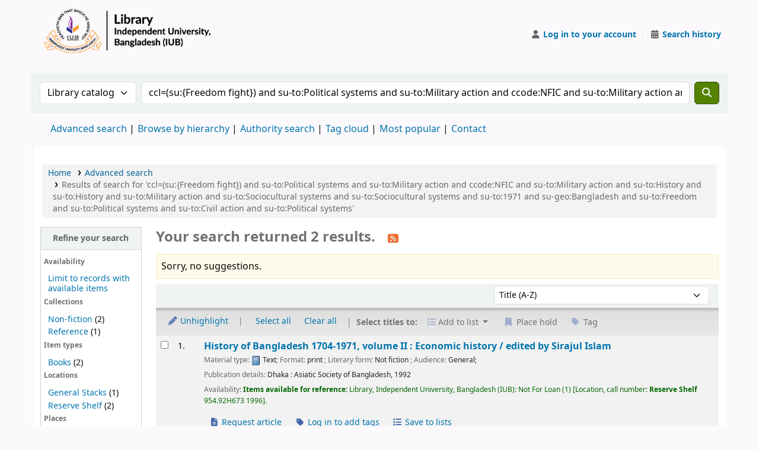

--- FILE ---
content_type: text/html; charset=UTF-8
request_url: https://opac.iub.edu.bd/cgi-bin/koha/opac-search.pl?q=ccl=%28su%3A%7BFreedom%20fight%7D%29%20and%20su-to%3APolitical%20systems%20and%20su-to%3AMilitary%20action%20and%20ccode%3ANFIC%20and%20su-to%3AMilitary%20action%20and%20su-to%3AHistory%20and%20su-to%3AHistory%20and%20su-to%3AMilitary%20action%20and%20su-to%3ASociocultural%20systems%20and%20su-to%3ASociocultural%20systems%20and%20su-to%3A1971%20and%20su-geo%3ABangladesh%20and%20su-to%3AFreedom%20and%20su-to%3APolitical%20systems%20and%20su-to%3ACivil%20action%20and%20su-to%3APolitical%20systems&sort_by=title_az&count=25&limit=su-to:Political%20systems
body_size: 13599
content:
























































































































    
    
















    
    
    



<!DOCTYPE html>
<!-- TEMPLATE FILE: opac-results.tt -->









<html lang="en" class="no-js">
<head>

<title
    >Results of search for 'ccl=(su:{Freedom fight}) and su-to:Political systems and su-to:Military action and ccode:NFIC and su-to:Military action and su-to:History and su-to:History and su-to:Military action and su-to:Sociocultural systems and su-to:Sociocultural systems and su-to:1971 and su-geo:Bangladesh and su-to:Freedom and su-to:Political systems and su-to:Civil action and su-to:Political systems' &rsaquo; IUB Library catalog</title
>
<meta name="robots" content="noindex" />
<link href="/opac-tmpl/lib/Chocolat/css/chocolat_25.0504000.css" rel="stylesheet" type="text/css">



<meta http-equiv="Content-Type" content="text/html; charset=utf-8" />
<meta name="generator" content="Koha" />
<!-- leave this for stats -->
<meta name="viewport" content="width=device-width, initial-scale=1" />
<meta name="csrf-token" content="c8257cc959265c0d907145fbf0a1f1922e41db7b,1ae6d9ad8a43ca8dba2125a9bbf625fafa9f17c1,1763365756" />


<link rel="shortcut icon" href="http://www.iub.edu.bd/favicon.ico" type="image/x-icon" />
<link rel="apple-touch-icon" href="http://www.iub.edu.bd/favicon.ico" type="image/x-icon" />

    
        
    


    <link type="text/css" rel="stylesheet" href="/opac-tmpl/bootstrap/css/opac_25.0504000.css">




    <link href="/opac-tmpl/bootstrap/css/print_25.0504000.css" rel="stylesheet" media="print" type="text/css">


    <!-- prettier-ignore-start -->
    <style>
div#logo {
  display: flex;
  align-items: center;
  gap: 15px; /* space between logo and text */
  height: 100px;
  padding-left: 10px;
  background: none !important;
}

/* Add background image (logo) inside the div */
div#logo::before {
  content: "";
  display: inline-block;
  background-image: url('/logo.png');
  background-size: contain;
  background-repeat: no-repeat;
  width: 300px;
  height: 100px;
  flex-shrink: 0;
}

/* Add the library name inline with the logo */
div#logo::after {
  content: "";
  font-size: 20px;
  font-weight: bold;
  color: rgba(129, 8, 65, 1);
  display: inline-block;
  white-space: nowrap;
}

</style>
    <!-- prettier-ignore-end -->




    <link rel="search" type="application/opensearchdescription+xml" href="https://opac.iub.edu.bd/cgi-bin/koha/opac-search.pl?format=opensearchdescription" title="Search IUB Library " />
    <link rel="unapi-server" type="application/xml" title="unAPI" href="https://opac.iub.edu.bd/cgi-bin/koha/unapi" />


<script>
    var Koha = {};
    function _(s) { return s } // dummy function for gettext
    const is_logged_in = false
</script>

<script src="/opac-tmpl/bootstrap/js/Gettext_25.0504000.js"></script>
<script src="/opac-tmpl/bootstrap/js/i18n_25.0504000.js"></script>

<link type="text/css" rel="stylesheet" href="/opac-tmpl/lib/fontawesome/css/fontawesome.min_25.0504000.css">
<link type="text/css" href="/opac-tmpl/lib/fontawesome/css/brands.min_25.0504000.css" rel="stylesheet">
<link rel="stylesheet" href="/opac-tmpl/lib/fontawesome/css/solid.min_25.0504000.css" type="text/css">
































































































<link
    rel="alternate"
    type="application/rss+xml"
    title="IUB Library  Search RSS feed"
    href="https://opac.iub.edu.bd/cgi-bin/koha/opac-search.pl?q=ccl=%28su%3A%7BFreedom%20fight%7D%29%20and%20su-to%3APolitical%20systems%20and%20su-to%3AMilitary%20action%20and%20ccode%3ANFIC%20and%20su-to%3AMilitary%20action%20and%20su-to%3AHistory%20and%20su-to%3AHistory%20and%20su-to%3AMilitary%20action%20and%20su-to%3ASociocultural%20systems%20and%20su-to%3ASociocultural%20systems%20and%20su-to%3A1971%20and%20su-geo%3ABangladesh%20and%20su-to%3AFreedom%20and%20su-to%3APolitical%20systems%20and%20su-to%3ACivil%20action%20and%20su-to%3APolitical%20systems%20and%20su-to%3APolitical%20systems&amp;count=50&amp;sort_by=acqdate_dsc&amp;format=rss"
/>
</head>




    


    




    

<body ID="results" class="branch-default scrollto" >


































































































































<button id="scrolltocontent">Skip to main content</button>
<!-- prettier-ignore-start -->
<!-- closed in opac-bottom.inc -->
<div id="wrapper">
<!-- prettier-ignore-end -->
<header id="header-region" class="noprint">
    <nav class="navbar navbar-expand">
        <div id="logo">
            <a class="navbar-brand" href="/cgi-bin/koha/opac-main.pl">
                
                    IUB Library 
                
            </a>
        </div>
        
            
            <ul id="cart-list-nav" class="navbar-nav">
                
                <li class="divider-vertical"></li>
                
                    
                        <li class="nav-item dropdown">
                            <a
                                href="/cgi-bin/koha/opac-shelves.pl"
                                title="Show lists"
                                class="nav-link dropdown-toggle"
                                id="listsmenu"
                                data-bs-toggle="dropdown"
                                role="button"
                                aria-label="Show dropdown with detailed list information"
                                aria-haspopup="true"
                                aria-expanded="false"
                                ><i class="fa fa-list fa-fw fa-icon-black" aria-hidden="true"></i> <span class="listslabel">Lists</span>
                            </a>
                            <div aria-labelledby="listsmenu" role="menu" class="dropdown-menu">
                                
                                    <a class="dropdown-item" href="/cgi-bin/koha/opac-shelves.pl?op=list&amp;public=1" tabindex="0" role="menuitem"><strong>Public lists</strong></a>
                                    
                                    
                                        <a class="dropdown-item" href="/cgi-bin/koha/opac-shelves.pl?op=view&amp;shelfnumber=268&amp;sortfield=title" tabindex="0" role="menuitem"
                                            >NewArrivals: April-June-2024</a
                                        >
                                        
                                        
                                    
                                        <a class="dropdown-item" href="/cgi-bin/koha/opac-shelves.pl?op=view&amp;shelfnumber=285&amp;sortfield=title" tabindex="0" role="menuitem"
                                            >SELS-Life Sciences</a
                                        >
                                        
                                        
                                    
                                        <a class="dropdown-item" href="/cgi-bin/koha/opac-shelves.pl?op=view&amp;shelfnumber=227&amp;sortfield=title" tabindex="0" role="menuitem"
                                            >SETS-Computer Science and Engineering</a
                                        >
                                        
                                        
                                    
                                        <a class="dropdown-item" href="/cgi-bin/koha/opac-shelves.pl?op=view&amp;shelfnumber=234&amp;sortfield=title" tabindex="0" role="menuitem"
                                            >SPPH-Pharmacy</a
                                        >
                                        
                                        
                                    
                                        <a class="dropdown-item" href="/cgi-bin/koha/opac-shelves.pl?op=view&amp;shelfnumber=202&amp;sortfield=title" tabindex="0" role="menuitem"
                                            >SBE-Accounting</a
                                        >
                                        
                                        
                                    
                                        <a class="dropdown-item" href="/cgi-bin/koha/opac-shelves.pl?op=view&amp;shelfnumber=200&amp;sortfield=title" tabindex="0" role="menuitem"
                                            >SBE-Marketing</a
                                        >
                                        
                                        
                                    
                                        <a class="dropdown-item" href="/cgi-bin/koha/opac-shelves.pl?op=view&amp;shelfnumber=282&amp;sortfield=title" tabindex="0" role="menuitem"
                                            >SBE-Economics</a
                                        >
                                        
                                        
                                    
                                        <a class="dropdown-item" href="/cgi-bin/koha/opac-shelves.pl?op=view&amp;shelfnumber=198&amp;sortfield=title" tabindex="0" role="menuitem"
                                            >SELS-Environmental Science and Management</a
                                        >
                                        
                                        
                                    
                                        <a class="dropdown-item" href="/cgi-bin/koha/opac-shelves.pl?op=view&amp;shelfnumber=193&amp;sortfield=title" tabindex="0" role="menuitem"
                                            >SLASS-English and Modern Languages</a
                                        >
                                        
                                        
                                    
                                        <a class="dropdown-item" href="/cgi-bin/koha/opac-shelves.pl?op=view&amp;shelfnumber=51&amp;sortfield=title" tabindex="0" role="menuitem"
                                            >SPPH-Public Health</a
                                        >
                                        
                                        
                                    
                                        <a class="dropdown-item listmenulink" href="/cgi-bin/koha/opac-shelves.pl?op=list&amp;public=1" tabindex="0" role="menuitem">View all</a>
                                    
                                
                                
                                    <div class="dropdown-divider"></div>
                                
                                
                                    <a class="dropdown-item" href="/cgi-bin/koha/opac-shelves.pl?op=list&amp;public=0" tabindex="0" role="menuitem"><strong>Your lists</strong></a>
                                    
                                        <a class="dropdown-item" href="/cgi-bin/koha/opac-shelves.pl?op=add_form" tabindex="0" role="menuitem">Log in to create your own lists</a>
                                    
                                
                            </div>
                            <!-- / .dropdown-menu -->
                        </li>
                        <!-- / .nav-item.dropdown -->
                    
                
                
            </ul>
            <!-- / .navbar-nav -->
        
        
            
            
            <ul id="members" class="navbar-nav">
                <li class="nav-item dropdown dropdown-menu-end">
                    
                        
                            
                                <a href="/cgi-bin/koha/svc/auth/googleopenidconnect" class="nav-link login-link loginModal-trigger" aria-label="Log in to your account"
                                    ><i class="fa fa-user fa-icon-black fa-fw" aria-hidden="true"></i> <span class="userlabel">Log in to your account</span></a
                                >
                            
                        
                    

                    
                </li>
                <!-- Cookie consent button for non logged-in users -->
                
                    <li style="display:none" id="cookieConsentDivider" class="divider-vertical" aria-hidden="true"></li>
                    <li style="display:none" id="cookieConsentLi" class="nav-item" aria-hidden="true">
                        <a id="cookieConsentButton" href="#" name="Your cookies" class="nav-link" title="View and amend cookies you have consented to" role="button">
                            <i class="fa fa-cookie-bite fa-fw fa-icon-black" aria-hidden="true"></i>
                            <span class="cookieconsentlabel">Your cookies</span>
                        </a>
                    </li>
                
                
                    
                        <li class="divider-vertical"></li>
                        <li class="nav-item search_history">
                            <a class="nav-link" href="/cgi-bin/koha/opac-search-history.pl" title="View your search history">
                                <i class="fa fa-calendar-days fa-fw fa-icon-black" aria-hidden="true"></i>
                                <span class="search_history_label">Search history</span>
                            </a>
                        </li>
                    
                
            </ul>
        
    </nav>
    <!-- /navbar -->

    
</header>
<!-- / header-region -->


    <div class="container-fluid">
        
            <div class="row">
                <div class="col">
                    <div id="opac-main-search" class="mastheadsearch">
                        
                            <form name="searchform" method="get" action="/cgi-bin/koha/opac-search.pl" id="searchform">
                                <div class="row gx-2">
                                    <div class="col-sm-auto order-2 order-sm-2">
                                        <label for="masthead_search" class="visually-hidden">Search the catalog by:</label>
                                        <select name="idx" id="masthead_search" class="form-select">
                                            
                                                <option value="" data-placeholder="Search the catalog by keyword">Library catalog</option>
                                            
                                            
                                                <option value="ti" data-placeholder="Search the catalog by title">Title</option>
                                            
                                            
                                                <option value="au" data-placeholder="Search the catalog by author">Author</option>
                                            
                                            
                                                <option value="su" data-placeholder="Search the catalog by subject">Subject</option>
                                            
                                            
                                                <option value="nb" data-placeholder="Search the catalog by ISBN">ISBN</option>
                                            
                                            
                                                <option value="ns" data-placeholder="Search the catalog by ISSN">ISSN</option>
                                            
                                            
                                                <option value="se" data-placeholder="Search the catalog by series">Series</option>
                                            
                                            
                                                
                                                    <option value="callnum" data-placeholder="Search the catalog by call number">Call number</option>
                                                
                                            
                                        </select>
                                    </div>
                                    <!-- /.col-sm-auto -->

                                    <div class="col order-4 order-sm-3">
                                        
                                            <label for="translControl1" class="visually-hidden">Search the catalog by keyword</label>
                                            <input type="text" class="transl1 form-control" id="translControl1" name="q" value="ccl=(su:{Freedom fight}) and su-to:Political systems and su-to:Military action and ccode:NFIC and su-to:Military action and su-to:History and su-to:History and su-to:Military action and su-to:Sociocultural systems and su-to:Sociocultural systems and su-to:1971 and su-geo:Bangladesh and su-to:Freedom and su-to:Political systems and su-to:Civil action and su-to:Political systems" placeholder="Search the catalog by keyword" /><span id="translControl"></span>
                                        
                                    </div>
                                    <!-- /.col -->

                                    
                                        
                                            
                                        
                                    

                                    <div class="order-5 col-sm-auto">
                                        <button type="submit" id="searchsubmit" class="btn btn-primary" title="Search" aria-label="Search">
                                            <i class="fa fa-search" aria-hidden="true"></i>
                                        </button>
                                    </div>
                                </div>
                                <!-- /.form-row -->
                                <input type="hidden" name="weight_search" value="1" />
                            </form>
                         </div
                    ><!-- /#opac-main-search -->
                </div>
                <!-- /.col -->
            </div>
            <!-- /.row -->
        

        <div class="row">
            <ul class="nav" id="moresearches">
                <li class="nav-item">
                    <a href="/cgi-bin/koha/opac-search.pl">Advanced search</a>
                </li>
                
                
                    <li class="nav-item">
                        <a href="/cgi-bin/koha/opac-browser.pl">Browse by hierarchy</a>
                    </li>
                
                
                    <li class="nav-item">
                        <a href="/cgi-bin/koha/opac-authorities-home.pl">Authority search</a>
                    </li>
                
                
                
                    <li class="nav-item">
                        <a href="/cgi-bin/koha/opac-tags.pl">Tag cloud</a>
                    </li>
                
                
                
                    <li class="nav-item">
                        <a href="/cgi-bin/koha/opac-topissues.pl">Most popular</a>
                    </li>
                
                
                
                
                    <li class="nav-item">
                        <a id="library_page" href="/cgi-bin/koha/opac-library.pl">
                            
                                <span>Contact</span>
                            
                        </a>
                    </li>
                
                
    

            </ul>
            <!-- /.nav#moresearches -->
        </div>
        <!-- /.row -->
    </div>
    <!-- /.container-fluid -->



    <!-- Login form hidden by default, used for modal window -->
    <div id="loginModal" class="modal" tabindex="-1" role="dialog" aria-labelledby="modalLoginLabel" aria-hidden="true">
        <div class="modal-dialog">
            <div class="modal-content">
                <div class="modal-header">
                    <h1 class="modal-title" id="modalLoginLabel">Log in to your account</h1>
                    <button type="button" class="btn-close" data-bs-dismiss="modal" aria-label="Close"></button>
                </div>
                <form action="/cgi-bin/koha/opac-user.pl" method="post" name="auth" id="modalAuth">
                    <input type="hidden" name="csrf_token" value="c8257cc959265c0d907145fbf0a1f1922e41db7b,1ae6d9ad8a43ca8dba2125a9bbf625fafa9f17c1,1763365756" />

                    <input type="hidden" name="has-search-query" id="has-search-query" value="" />
                    <div class="modal-body">
                        
                            <a href="/cgi-bin/koha/svc/auth/googleopenidconnect" class="btn btn-light" id="openid_connect"><i class="fa-brands fa-google" aria-hidden="true"></i> Log in with Google</a>
                            <p>If you do not have a Google account, but do have a local account, you can still log in: </p>
                        
                        
                        
                            
                            
                            <input type="hidden" name="koha_login_context" value="opac" />
                            <fieldset class="brief">
                                <div class="local-login">
                                    
    <label for="muserid">Card number or username:</label>
<input type="text" id="muserid" name="login_userid" autocomplete="off" /> <label for="mpassword">Password:</label
                                    ><input type="password" id="mpassword" name="login_password" autocomplete="off" />
                                    <fieldset class="action">
                                        <input type="hidden" name="op" value="cud-login" />
                                        <input type="submit" class="btn btn-primary" value="Log in" />
                                    </fieldset>
                                </div>
                                
                                
                                    <div id="forgotpassword-modal" class="forgotpassword">
                                        <p><a href="/cgi-bin/koha/opac-password-recovery.pl">Forgot your password?</a></p>
                                    </div>
                                
                                
                            </fieldset>
                        
                    </div>
                </form>
                <!-- /#auth -->
            </div>
            <!-- /.modal-content -->
        </div>
        <!-- /.modal-dialog -->
    </div>
    <!-- /#modalAuth  -->





<main class="main">
    
    <nav id="breadcrumbs" aria-label="Breadcrumb" class="breadcrumbs">
        <ol class="breadcrumb">
            
            
                
    
        <li class="breadcrumb-item"> 
                    <a href="/cgi-bin/koha/opac-main.pl" title="Home">Home</a>
                 </li>
    

                <li class="breadcrumb-item"> 
                    <a href="/cgi-bin/koha/opac-search.pl">Advanced search</a>
                 </li>
    

            
            
    
        <li class="breadcrumb-item active">
            <a href="#" aria-current="page"> 
                
                    <span title="You searched for '(su:{Freedom fight}) and su-to:Political systems and su-to:Military action and ccode:NFIC and su-to:Military action and su-to:History and su-to:History and su-to:Military action and su-to:Sociocultural systems and su-to:Sociocultural systems and su-to:1971 and su-geo:Bangladesh and su-to:Freedom and su-to:Political systems and su-to:Civil action and su-to:Political systems'"
                        >Results of search for 'ccl=(su:{Freedom fight}) and su-to:Political systems and su-to:Military action and ccode:NFIC and su-to:Military action and su-to:History and su-to:History and su-to:Military action and su-to:Sociocultural systems and su-to:Sociocultural systems and su-to:1971 and su-geo:Bangladesh and su-to:Freedom and su-to:Political systems and su-to:Civil action and su-to:Political systems'</span
                    >
                
             </a>
        </li>
            
        </ol>
    </nav>


    

    <div class="container-fluid">
        <div class="row">
            
                <div class="col-lg-2">
                    <div id="facetcontainer">
                        <!-- FACETS START -->
                        


























    <div id="search-facets">
        <h2><a href="#" class="menu-collapse-toggle" aria-expanded="false">Refine your search</a></h2>
        <ul class="menu-collapse">
            
            <li id="availability_facet"
                ><h3 id="facet-availability">Availability</h3>
                <ul>
                    
                        <li><a href="/cgi-bin/koha/opac-search.pl?q=ccl=%28su%3A%7BFreedom%20fight%7D%29%20and%20su-to%3APolitical%20systems%20and%20su-to%3AMilitary%20action%20and%20ccode%3ANFIC%20and%20su-to%3AMilitary%20action%20and%20su-to%3AHistory%20and%20su-to%3AHistory%20and%20su-to%3AMilitary%20action%20and%20su-to%3ASociocultural%20systems%20and%20su-to%3ASociocultural%20systems%20and%20su-to%3A1971%20and%20su-geo%3ABangladesh%20and%20su-to%3AFreedom%20and%20su-to%3APolitical%20systems%20and%20su-to%3ACivil%20action%20and%20su-to%3APolitical%20systems%20and%20su-to%3APolitical%20systems&amp;sort_by=title_az&amp;limit=available">Limit to records with available items</a></li>
                    
                </ul>
                
            </li>

            
                
                    <li id="ccode_id">
                        
                            <h3 id="facet-collections">Collections</h3>
                        
                        <ul>
                            
                            
                                
                            
                            
                                
                            
                            
                                
                                
                                
                                
                                
                                <li class="" style="">
                                    
                                        
                                        <span class="facet-label"><a href="/cgi-bin/koha/opac-search.pl?q=ccl=%28su%3A%7BFreedom%20fight%7D%29%20and%20su-to%3APolitical%20systems%20and%20su-to%3AMilitary%20action%20and%20ccode%3ANFIC%20and%20su-to%3AMilitary%20action%20and%20su-to%3AHistory%20and%20su-to%3AHistory%20and%20su-to%3AMilitary%20action%20and%20su-to%3ASociocultural%20systems%20and%20su-to%3ASociocultural%20systems%20and%20su-to%3A1971%20and%20su-geo%3ABangladesh%20and%20su-to%3AFreedom%20and%20su-to%3APolitical%20systems%20and%20su-to%3ACivil%20action%20and%20su-to%3APolitical%20systems%20and%20su-to%3APolitical%20systems&amp;sort_by=title_az&amp;count=25&limit=ccode:NFIC" title="NFIC">Non-fiction</a></span>
                                        
                                            <span class="facet-count"> (2)</span>
                                        
                                    
                                </li>
                            
                                
                                
                                
                                
                                
                                <li class="" style="">
                                    
                                        
                                        <span class="facet-label"><a href="/cgi-bin/koha/opac-search.pl?q=ccl=%28su%3A%7BFreedom%20fight%7D%29%20and%20su-to%3APolitical%20systems%20and%20su-to%3AMilitary%20action%20and%20ccode%3ANFIC%20and%20su-to%3AMilitary%20action%20and%20su-to%3AHistory%20and%20su-to%3AHistory%20and%20su-to%3AMilitary%20action%20and%20su-to%3ASociocultural%20systems%20and%20su-to%3ASociocultural%20systems%20and%20su-to%3A1971%20and%20su-geo%3ABangladesh%20and%20su-to%3AFreedom%20and%20su-to%3APolitical%20systems%20and%20su-to%3ACivil%20action%20and%20su-to%3APolitical%20systems%20and%20su-to%3APolitical%20systems&amp;sort_by=title_az&amp;count=25&limit=ccode:REF" title="REF">Reference</a></span>
                                        
                                            <span class="facet-count"> (1)</span>
                                        
                                    
                                </li>
                            
                            
                        </ul>
                    </li>
                
            
                
                    <li id="itype_id">
                        
                            <h3 id="facet-itemtypes">Item types</h3>
                        
                        <ul>
                            
                            
                                
                            
                            
                                
                            
                            
                                
                                
                                
                                
                                
                                <li class="" style="">
                                    
                                        
                                        <span class="facet-label"><a href="/cgi-bin/koha/opac-search.pl?q=ccl=%28su%3A%7BFreedom%20fight%7D%29%20and%20su-to%3APolitical%20systems%20and%20su-to%3AMilitary%20action%20and%20ccode%3ANFIC%20and%20su-to%3AMilitary%20action%20and%20su-to%3AHistory%20and%20su-to%3AHistory%20and%20su-to%3AMilitary%20action%20and%20su-to%3ASociocultural%20systems%20and%20su-to%3ASociocultural%20systems%20and%20su-to%3A1971%20and%20su-geo%3ABangladesh%20and%20su-to%3AFreedom%20and%20su-to%3APolitical%20systems%20and%20su-to%3ACivil%20action%20and%20su-to%3APolitical%20systems%20and%20su-to%3APolitical%20systems&amp;sort_by=title_az&amp;count=25&limit=itype:BK" title="BK">Books</a></span>
                                        
                                            <span class="facet-count"> (2)</span>
                                        
                                    
                                </li>
                            
                            
                        </ul>
                    </li>
                
            
                
                    <li id="location_id">
                        
                            <h3 id="facet-locations">Locations</h3>
                        
                        <ul>
                            
                            
                                
                            
                            
                                
                            
                            
                                
                                
                                
                                
                                
                                <li class="" style="">
                                    
                                        
                                        <span class="facet-label"><a href="/cgi-bin/koha/opac-search.pl?q=ccl=%28su%3A%7BFreedom%20fight%7D%29%20and%20su-to%3APolitical%20systems%20and%20su-to%3AMilitary%20action%20and%20ccode%3ANFIC%20and%20su-to%3AMilitary%20action%20and%20su-to%3AHistory%20and%20su-to%3AHistory%20and%20su-to%3AMilitary%20action%20and%20su-to%3ASociocultural%20systems%20and%20su-to%3ASociocultural%20systems%20and%20su-to%3A1971%20and%20su-geo%3ABangladesh%20and%20su-to%3AFreedom%20and%20su-to%3APolitical%20systems%20and%20su-to%3ACivil%20action%20and%20su-to%3APolitical%20systems%20and%20su-to%3APolitical%20systems&amp;sort_by=title_az&amp;count=25&limit=location:GEN" title="GEN">General Stacks</a></span>
                                        
                                            <span class="facet-count"> (1)</span>
                                        
                                    
                                </li>
                            
                                
                                
                                
                                
                                
                                <li class="" style="">
                                    
                                        
                                        <span class="facet-label"><a href="/cgi-bin/koha/opac-search.pl?q=ccl=%28su%3A%7BFreedom%20fight%7D%29%20and%20su-to%3APolitical%20systems%20and%20su-to%3AMilitary%20action%20and%20ccode%3ANFIC%20and%20su-to%3AMilitary%20action%20and%20su-to%3AHistory%20and%20su-to%3AHistory%20and%20su-to%3AMilitary%20action%20and%20su-to%3ASociocultural%20systems%20and%20su-to%3ASociocultural%20systems%20and%20su-to%3A1971%20and%20su-geo%3ABangladesh%20and%20su-to%3AFreedom%20and%20su-to%3APolitical%20systems%20and%20su-to%3ACivil%20action%20and%20su-to%3APolitical%20systems%20and%20su-to%3APolitical%20systems&amp;sort_by=title_az&amp;count=25&limit=location:RVS" title="RVS">Reserve Shelf</a></span>
                                        
                                            <span class="facet-count"> (2)</span>
                                        
                                    
                                </li>
                            
                            
                        </ul>
                    </li>
                
            
                
                    <li id="su-geo_id">
                        
                            <h3 id="facet-places">Places</h3>
                        
                        <ul>
                            
                            
                                
                            
                            
                                
                            
                            
                                
                                
                                
                                
                                
                                <li class="" style="">
                                    
                                        
                                        <span class="facet-label"><a href="/cgi-bin/koha/opac-search.pl?q=ccl=%28su%3A%7BFreedom%20fight%7D%29%20and%20su-to%3APolitical%20systems%20and%20su-to%3AMilitary%20action%20and%20ccode%3ANFIC%20and%20su-to%3AMilitary%20action%20and%20su-to%3AHistory%20and%20su-to%3AHistory%20and%20su-to%3AMilitary%20action%20and%20su-to%3ASociocultural%20systems%20and%20su-to%3ASociocultural%20systems%20and%20su-to%3A1971%20and%20su-geo%3ABangladesh%20and%20su-to%3AFreedom%20and%20su-to%3APolitical%20systems%20and%20su-to%3ACivil%20action%20and%20su-to%3APolitical%20systems%20and%20su-to%3APolitical%20systems&amp;sort_by=title_az&amp;count=25&limit=su-geo:Bangladesh" title="Bangladesh">Bangladesh</a></span>
                                        
                                            <span class="facet-count"> (2)</span>
                                        
                                    
                                </li>
                            
                            
                        </ul>
                    </li>
                
            
                
                    <li id="su-to_id">
                        
                            <h3 id="facet-topics">Topics</h3>
                        
                        <ul>
                            
                            
                                
                            
                            
                                
                            
                            
                                
                                
                                
                                
                                
                                <li class="" style="">
                                    
                                        
                                        <span class="facet-label"><a href="/cgi-bin/koha/opac-search.pl?q=ccl=%28su%3A%7BFreedom%20fight%7D%29%20and%20su-to%3APolitical%20systems%20and%20su-to%3AMilitary%20action%20and%20ccode%3ANFIC%20and%20su-to%3AMilitary%20action%20and%20su-to%3AHistory%20and%20su-to%3AHistory%20and%20su-to%3AMilitary%20action%20and%20su-to%3ASociocultural%20systems%20and%20su-to%3ASociocultural%20systems%20and%20su-to%3A1971%20and%20su-geo%3ABangladesh%20and%20su-to%3AFreedom%20and%20su-to%3APolitical%20systems%20and%20su-to%3ACivil%20action%20and%20su-to%3APolitical%20systems%20and%20su-to%3APolitical%20systems&amp;sort_by=title_az&amp;count=25&limit=su-to:1971" title="1971">1971</a></span>
                                        
                                            <span class="facet-count"> (2)</span>
                                        
                                    
                                </li>
                            
                                
                                
                                
                                
                                
                                <li class="" style="">
                                    
                                        
                                        <span class="facet-label"><a href="/cgi-bin/koha/opac-search.pl?q=ccl=%28su%3A%7BFreedom%20fight%7D%29%20and%20su-to%3APolitical%20systems%20and%20su-to%3AMilitary%20action%20and%20ccode%3ANFIC%20and%20su-to%3AMilitary%20action%20and%20su-to%3AHistory%20and%20su-to%3AHistory%20and%20su-to%3AMilitary%20action%20and%20su-to%3ASociocultural%20systems%20and%20su-to%3ASociocultural%20systems%20and%20su-to%3A1971%20and%20su-geo%3ABangladesh%20and%20su-to%3AFreedom%20and%20su-to%3APolitical%20systems%20and%20su-to%3ACivil%20action%20and%20su-to%3APolitical%20systems%20and%20su-to%3APolitical%20systems&amp;sort_by=title_az&amp;count=25&limit=su-to:Civil%20action" title="Civil action">Civil action</a></span>
                                        
                                            <span class="facet-count"> (2)</span>
                                        
                                    
                                </li>
                            
                                
                                
                                
                                
                                
                                <li class="" style="">
                                    
                                        
                                        <span class="facet-label"><a href="/cgi-bin/koha/opac-search.pl?q=ccl=%28su%3A%7BFreedom%20fight%7D%29%20and%20su-to%3APolitical%20systems%20and%20su-to%3AMilitary%20action%20and%20ccode%3ANFIC%20and%20su-to%3AMilitary%20action%20and%20su-to%3AHistory%20and%20su-to%3AHistory%20and%20su-to%3AMilitary%20action%20and%20su-to%3ASociocultural%20systems%20and%20su-to%3ASociocultural%20systems%20and%20su-to%3A1971%20and%20su-geo%3ABangladesh%20and%20su-to%3AFreedom%20and%20su-to%3APolitical%20systems%20and%20su-to%3ACivil%20action%20and%20su-to%3APolitical%20systems%20and%20su-to%3APolitical%20systems&amp;sort_by=title_az&amp;count=25&limit=su-to:Civil%20war" title="Civil war">Civil war</a></span>
                                        
                                            <span class="facet-count"> (2)</span>
                                        
                                    
                                </li>
                            
                                
                                
                                
                                
                                
                                <li class="" style="">
                                    
                                        
                                        <span class="facet-label"><a href="/cgi-bin/koha/opac-search.pl?q=ccl=%28su%3A%7BFreedom%20fight%7D%29%20and%20su-to%3APolitical%20systems%20and%20su-to%3AMilitary%20action%20and%20ccode%3ANFIC%20and%20su-to%3AMilitary%20action%20and%20su-to%3AHistory%20and%20su-to%3AHistory%20and%20su-to%3AMilitary%20action%20and%20su-to%3ASociocultural%20systems%20and%20su-to%3ASociocultural%20systems%20and%20su-to%3A1971%20and%20su-geo%3ABangladesh%20and%20su-to%3AFreedom%20and%20su-to%3APolitical%20systems%20and%20su-to%3ACivil%20action%20and%20su-to%3APolitical%20systems%20and%20su-to%3APolitical%20systems&amp;sort_by=title_az&amp;count=25&limit=su-to:Freedom" title="Freedom">Freedom</a></span>
                                        
                                            <span class="facet-count"> (2)</span>
                                        
                                    
                                </li>
                            
                                
                                
                                
                                
                                
                                <li class="" style="">
                                    
                                        
                                        <span class="facet-label"><a href="/cgi-bin/koha/opac-search.pl?q=ccl=%28su%3A%7BFreedom%20fight%7D%29%20and%20su-to%3APolitical%20systems%20and%20su-to%3AMilitary%20action%20and%20ccode%3ANFIC%20and%20su-to%3AMilitary%20action%20and%20su-to%3AHistory%20and%20su-to%3AHistory%20and%20su-to%3AMilitary%20action%20and%20su-to%3ASociocultural%20systems%20and%20su-to%3ASociocultural%20systems%20and%20su-to%3A1971%20and%20su-geo%3ABangladesh%20and%20su-to%3AFreedom%20and%20su-to%3APolitical%20systems%20and%20su-to%3ACivil%20action%20and%20su-to%3APolitical%20systems%20and%20su-to%3APolitical%20systems&amp;sort_by=title_az&amp;count=25&limit=su-to:Freedom%20fight" title="Freedom fight">Freedom fight</a></span>
                                        
                                            <span class="facet-count"> (2)</span>
                                        
                                    
                                </li>
                            
                                
                                
                                
                                
                                
                                    
                                    
                                
                                <li class="collapsible-facet" style="display:none">
                                    
                                        
                                        <span class="facet-label"><a href="/cgi-bin/koha/opac-search.pl?q=ccl=%28su%3A%7BFreedom%20fight%7D%29%20and%20su-to%3APolitical%20systems%20and%20su-to%3AMilitary%20action%20and%20ccode%3ANFIC%20and%20su-to%3AMilitary%20action%20and%20su-to%3AHistory%20and%20su-to%3AHistory%20and%20su-to%3AMilitary%20action%20and%20su-to%3ASociocultural%20systems%20and%20su-to%3ASociocultural%20systems%20and%20su-to%3A1971%20and%20su-geo%3ABangladesh%20and%20su-to%3AFreedom%20and%20su-to%3APolitical%20systems%20and%20su-to%3ACivil%20action%20and%20su-to%3APolitical%20systems%20and%20su-to%3APolitical%20systems&amp;sort_by=title_az&amp;count=25&limit=su-to:History" title="History">History</a></span>
                                        
                                            <span class="facet-count"> (2)</span>
                                        
                                    
                                </li>
                            
                                
                                
                                
                                
                                
                                    
                                    
                                
                                <li class="collapsible-facet" style="display:none">
                                    
                                        
                                        <span class="facet-label"><a href="/cgi-bin/koha/opac-search.pl?q=ccl=%28su%3A%7BFreedom%20fight%7D%29%20and%20su-to%3APolitical%20systems%20and%20su-to%3AMilitary%20action%20and%20ccode%3ANFIC%20and%20su-to%3AMilitary%20action%20and%20su-to%3AHistory%20and%20su-to%3AHistory%20and%20su-to%3AMilitary%20action%20and%20su-to%3ASociocultural%20systems%20and%20su-to%3ASociocultural%20systems%20and%20su-to%3A1971%20and%20su-geo%3ABangladesh%20and%20su-to%3AFreedom%20and%20su-to%3APolitical%20systems%20and%20su-to%3ACivil%20action%20and%20su-to%3APolitical%20systems%20and%20su-to%3APolitical%20systems&amp;sort_by=title_az&amp;count=25&limit=su-to:Independence" title="Independence">Independence</a></span>
                                        
                                            <span class="facet-count"> (2)</span>
                                        
                                    
                                </li>
                            
                                
                                
                                
                                
                                
                                    
                                    
                                
                                <li class="collapsible-facet" style="display:none">
                                    
                                        
                                        <span class="facet-label"><a href="/cgi-bin/koha/opac-search.pl?q=ccl=%28su%3A%7BFreedom%20fight%7D%29%20and%20su-to%3APolitical%20systems%20and%20su-to%3AMilitary%20action%20and%20ccode%3ANFIC%20and%20su-to%3AMilitary%20action%20and%20su-to%3AHistory%20and%20su-to%3AHistory%20and%20su-to%3AMilitary%20action%20and%20su-to%3ASociocultural%20systems%20and%20su-to%3ASociocultural%20systems%20and%20su-to%3A1971%20and%20su-geo%3ABangladesh%20and%20su-to%3AFreedom%20and%20su-to%3APolitical%20systems%20and%20su-to%3ACivil%20action%20and%20su-to%3APolitical%20systems%20and%20su-to%3APolitical%20systems&amp;sort_by=title_az&amp;count=25&limit=su-to:Liberation%20war" title="Liberation war">Liberation war</a></span>
                                        
                                            <span class="facet-count"> (2)</span>
                                        
                                    
                                </li>
                            
                                
                                
                                
                                
                                
                                    
                                    
                                
                                <li class="collapsible-facet" style="display:none">
                                    
                                        
                                        <span class="facet-label"><a href="/cgi-bin/koha/opac-search.pl?q=ccl=%28su%3A%7BFreedom%20fight%7D%29%20and%20su-to%3APolitical%20systems%20and%20su-to%3AMilitary%20action%20and%20ccode%3ANFIC%20and%20su-to%3AMilitary%20action%20and%20su-to%3AHistory%20and%20su-to%3AHistory%20and%20su-to%3AMilitary%20action%20and%20su-to%3ASociocultural%20systems%20and%20su-to%3ASociocultural%20systems%20and%20su-to%3A1971%20and%20su-geo%3ABangladesh%20and%20su-to%3AFreedom%20and%20su-to%3APolitical%20systems%20and%20su-to%3ACivil%20action%20and%20su-to%3APolitical%20systems%20and%20su-to%3APolitical%20systems&amp;sort_by=title_az&amp;count=25&limit=su-to:Military%20action" title="Military action">Military action</a></span>
                                        
                                            <span class="facet-count"> (2)</span>
                                        
                                    
                                </li>
                            
                                
                                
                                
                                
                                
                                    
                                    
                                
                                <li class="collapsible-facet" style="display:none">
                                    
                                        
                                        <span class="facet-label"><a href="/cgi-bin/koha/opac-search.pl?q=ccl=%28su%3A%7BFreedom%20fight%7D%29%20and%20su-to%3APolitical%20systems%20and%20su-to%3AMilitary%20action%20and%20ccode%3ANFIC%20and%20su-to%3AMilitary%20action%20and%20su-to%3AHistory%20and%20su-to%3AHistory%20and%20su-to%3AMilitary%20action%20and%20su-to%3ASociocultural%20systems%20and%20su-to%3ASociocultural%20systems%20and%20su-to%3A1971%20and%20su-geo%3ABangladesh%20and%20su-to%3AFreedom%20and%20su-to%3APolitical%20systems%20and%20su-to%3ACivil%20action%20and%20su-to%3APolitical%20systems%20and%20su-to%3APolitical%20systems&amp;sort_by=title_az&amp;count=25&limit=su-to:Oppression" title="Oppression">Oppression</a></span>
                                        
                                            <span class="facet-count"> (2)</span>
                                        
                                    
                                </li>
                            
                                
                                
                                
                                
                                
                                    
                                    
                                
                                <li class="collapsible-facet" style="display:none">
                                    
                                        
                                        <span class="facet-label"><a href="/cgi-bin/koha/opac-search.pl?q=ccl=%28su%3A%7BFreedom%20fight%7D%29%20and%20su-to%3APolitical%20systems%20and%20su-to%3AMilitary%20action%20and%20ccode%3ANFIC%20and%20su-to%3AMilitary%20action%20and%20su-to%3AHistory%20and%20su-to%3AHistory%20and%20su-to%3AMilitary%20action%20and%20su-to%3ASociocultural%20systems%20and%20su-to%3ASociocultural%20systems%20and%20su-to%3A1971%20and%20su-geo%3ABangladesh%20and%20su-to%3AFreedom%20and%20su-to%3APolitical%20systems%20and%20su-to%3ACivil%20action%20and%20su-to%3APolitical%20systems%20and%20su-to%3APolitical%20systems&amp;sort_by=title_az&amp;count=25&limit=su-to:Political%20systems" title="Political systems">Political systems</a></span>
                                        
                                            <span class="facet-count"> (2)</span>
                                        
                                    
                                </li>
                            
                                
                                
                                
                                
                                
                                    
                                    
                                
                                <li class="collapsible-facet" style="display:none">
                                    
                                        
                                        <span class="facet-label"><a href="/cgi-bin/koha/opac-search.pl?q=ccl=%28su%3A%7BFreedom%20fight%7D%29%20and%20su-to%3APolitical%20systems%20and%20su-to%3AMilitary%20action%20and%20ccode%3ANFIC%20and%20su-to%3AMilitary%20action%20and%20su-to%3AHistory%20and%20su-to%3AHistory%20and%20su-to%3AMilitary%20action%20and%20su-to%3ASociocultural%20systems%20and%20su-to%3ASociocultural%20systems%20and%20su-to%3A1971%20and%20su-geo%3ABangladesh%20and%20su-to%3AFreedom%20and%20su-to%3APolitical%20systems%20and%20su-to%3ACivil%20action%20and%20su-to%3APolitical%20systems%20and%20su-to%3APolitical%20systems&amp;sort_by=title_az&amp;count=25&limit=su-to:Revolution" title="Revolution">Revolution</a></span>
                                        
                                            <span class="facet-count"> (2)</span>
                                        
                                    
                                </li>
                            
                                
                                
                                
                                
                                
                                    
                                    
                                
                                <li class="collapsible-facet" style="display:none">
                                    
                                        
                                        <span class="facet-label"><a href="/cgi-bin/koha/opac-search.pl?q=ccl=%28su%3A%7BFreedom%20fight%7D%29%20and%20su-to%3APolitical%20systems%20and%20su-to%3AMilitary%20action%20and%20ccode%3ANFIC%20and%20su-to%3AMilitary%20action%20and%20su-to%3AHistory%20and%20su-to%3AHistory%20and%20su-to%3AMilitary%20action%20and%20su-to%3ASociocultural%20systems%20and%20su-to%3ASociocultural%20systems%20and%20su-to%3A1971%20and%20su-geo%3ABangladesh%20and%20su-to%3AFreedom%20and%20su-to%3APolitical%20systems%20and%20su-to%3ACivil%20action%20and%20su-to%3APolitical%20systems%20and%20su-to%3APolitical%20systems&amp;sort_by=title_az&amp;count=25&limit=su-to:Sociocultural%20systems" title="Sociocultural systems">Sociocultural systems</a></span>
                                        
                                            <span class="facet-count"> (2)</span>
                                        
                                    
                                </li>
                            
                            
                                <li class="moretoggle">
                                    
                                    
                                        
                                    

                                    <a href="#" aria-label="Show more topics"><strong>Show more</strong></a>
                                </li>
                                <li class="moretoggle" style="display:none">
                                    
                                    
                                        
                                    

                                    
                                        <a href="#" aria-label="Show fewer topics"><strong>Show less</strong></a>
                                    
                                </li>
                            
                        </ul>
                    </li>
                
            
        </ul>
    </div>
    <!-- / #search-facets -->

    


                        <!-- FACETS END -->
                    </div>
                </div>
            

            
            
                
            
            <div class="col-lg-10 maincontent">
                
                    
                        <h1 id="numresults">
                            Your search returned 2 results.
                            <a
                                href="https://opac.iub.edu.bd/cgi-bin/koha/opac-search.pl?q=ccl=%28su%3A%7BFreedom%20fight%7D%29%20and%20su-to%3APolitical%20systems%20and%20su-to%3AMilitary%20action%20and%20ccode%3ANFIC%20and%20su-to%3AMilitary%20action%20and%20su-to%3AHistory%20and%20su-to%3AHistory%20and%20su-to%3AMilitary%20action%20and%20su-to%3ASociocultural%20systems%20and%20su-to%3ASociocultural%20systems%20and%20su-to%3A1971%20and%20su-geo%3ABangladesh%20and%20su-to%3AFreedom%20and%20su-to%3APolitical%20systems%20and%20su-to%3ACivil%20action%20and%20su-to%3APolitical%20systems%20and%20su-to%3APolitical%20systems&amp;count=50&amp;sort_by=acqdate_dsc&amp;format=rss"
                                class="btn btn-link rsssearchlink noprint"
                                aria-label="Subscribe to this search"
                            >
                                <i class="fa fa-rss rsssearchicon" aria-hidden="true" title="Subscribe to this search"></i>
                            </a>
                        </h1>
                        
                    
                

                <div id="userresults">
                    
                        <div id="didyoumean">Not what you expected? Check for <a href="/cgi-bin/koha/svc/suggestion?render=standalone&amp;q=ccl%3D%28su%3A%7BFreedom%20fight%7D%29%20and%20su-to%3APolitical%20systems%20and%20su-to%3AMilitary%20action%20and%20ccode%3ANFIC%20and%20su-to%3AMilitary%20action%20and%20su-to%3AHistory%20and%20su-to%3AHistory%20and%20su-to%3AMilitary%20action%20and%20su-to%3ASociocultural%20systems%20and%20su-to%3ASociocultural%20systems%20and%20su-to%3A1971%20and%20su-geo%3ABangladesh%20and%20su-to%3AFreedom%20and%20su-to%3APolitical%20systems%20and%20su-to%3ACivil%20action%20and%20su-to%3APolitical%20systems">suggestions</a></div>
                    

                    
                        
                    
                    

                    <!-- Search Results Table -->
                    
                        <div class="searchresults">
                            <form action="/cgi-bin/koha/opac-search.pl" method="get" name="bookbag_form" id="bookbag_form">
                                <legend class="sr-only">Sort</legend>
                                
                                    
                                        <input type="hidden" name="q" value="ccl=(su:{Freedom fight}) and su-to:Political systems and su-to:Military action and ccode:NFIC and su-to:Military action and su-to:History and su-to:History and su-to:Military action and su-to:Sociocultural systems and su-to:Sociocultural systems and su-to:1971 and su-geo:Bangladesh and su-to:Freedom and su-to:Political systems and su-to:Civil action and su-to:Political systems and su-to:Political systems" />
                                    
                                    
                                

                                <div id="floating" class="sticky">
                                    <div id="toolbar" class="toolbar row align-items-center">
                                        <div id="top-pages" class="col"> 

 </div>
                                        
                                            <div class="sort_by col-sm-auto">
                                                <label for="sort_by" class="sr-only">Sort by:</label>
                                                <select id="sort_by" class="resort form-select form-select-sm" name="sort_by">
                                                    <option value="relevance">Relevance</option>
<optgroup label="Popularity">
    
        <option value="popularity_dsc">Popularity (most to least)</option>
    
    
        <option value="popularity_asc">Popularity (least to most)</option>
    
</optgroup>
<optgroup label="Author">
    
        <option value="author_az">Author (A-Z)</option>
    
    
        <option value="author_za">Author (Z-A)</option>
    
</optgroup>
<optgroup label="Call number">
    
        <option value="call_number_asc">Call number (0-9 to A-Z)</option>
    
    
        <option value="call_number_dsc">Call number (Z-A to 9-0)</option>
    
</optgroup>
<optgroup label="Dates">
    
        <option value="pubdate_dsc">Publication/Copyright date: Newest to oldest</option>
    
    
        <option value="pubdate_asc">Publication/Copyright date: Oldest to newest</option>
    
    
        <option value="acqdate_dsc">Acquisition date: Newest to oldest</option>
    
    
        <option value="acqdate_asc">Acquisition date: Oldest to newest</option>
    
</optgroup>
<optgroup label="Title">
    
        <option value="title_az" selected="selected">Title (A-Z)</option>
    
    
        <option value="title_za">Title (Z-A)</option>
    
</optgroup>

                                                </select>

                                                
                                            </div>
                                            <!-- /.sort_by -->
                                            <div id="sortsubmit" class="sort_by col-auto">
                                                <input type="submit" class="btn btn-primary btn-sm clearfix" value="Go" />
                                            </div>
                                            <!-- /.sort_by -->
                                        
                                    </div>
                                    <!-- / #toolbar -->

                                    <div class="selections-toolbar toolbar noprint">
    
        <div class="highlight_controls noprint">
            <a href="#" class="btn btn-link btn-sm highlight_toggle" id="highlight_toggle_off"><i class="fa-fw fa-solid fa-pencil" aria-hidden="true"></i> Unhighlight</a>
            <a href="#" class="btn btn-link btn-sm highlight_toggle" id="highlight_toggle_on"><i class="fa-fw fa-solid fa-pencil" aria-hidden="true"></i> Highlight</a>
        </div>
    

    <div class="check_control">
        <!-- checkall, clearall are now needed for placehold -->
        <span class="clearall">
            <a id="CheckAll" class="btn btn-link btn-sm" href="#">Select all</a>
        </span>
        <span class="checkall">
            <a id="CheckNone" class="btn btn-link btn-sm" href="#">Clear all</a>
        </span>
    </div>

    <div class="links">
        
            <span class="selections">Select titles to:</span>
        

        

        
            <div class="btn-group">
                <button type="button" class="btn btn-link btn-xs dropdown-toggle" data-bs-toggle="dropdown" aria-haspopup="true" aria-expanded="false">
                    <i class="fa fa-list" aria-hidden="true"></i> Add to list <span class="caret"></span>
                </button>
                <div class="dropdown-menu">
                    
                    
                    <div class="dropdown-divider"></div>
                    
                    <a href="#" class="dropdown-item addtolist newlist">New list</a>
                </div>
            </div>
            
        

        
            <button class="btn btn-link btn-sm hold disabled" type="button"> <i class="fa fa-fw fa-bookmark" aria-hidden="true"></i> Place hold </button>
        

        
            <span id="tagsel_span">
                <button id="tagsel_tag" class="btn btn-link btn-sm disabled" type="submit" style="display:none"><i class="fa fa-fw fa-tag" aria-hidden="true"></i> Tag</button>
            </span>
        
    </div>
    <!-- / .links -->
    
        <div id="tagsel_form" style="display:none">
            <label for="tagsel_new">New tag:</label>
            <input type="text" name="tagsel_new" id="tagsel_new" maxlength="100" />
            <input id="tagsel_button" name="tagsel_button" class="tagsel_button btn btn-sm btn-primary" title="Add" type="submit" value="Add" />
            <a href="#" id="tagsel_cancel">(done)</a>
        </div>
        <div id="tagsel_status" class="tagsel_tatus" style="display:none;"> Tag status here. </div>
    
</div>
<!-- / .selections-toolbar -->

                                </div>
                                <!-- /#floating -->

                                <!-- TABLE RESULTS START -->
                                <table class="table table-striped" role="presentation">
                                    <span class="sr-only">Results</span>

                                    <!-- Actual Search Results -->
                                    
                                        <tr>
                                            
                                            
                                                
                                            
                                            <td class="selectcol">
                                                
                                                    
                                                        <input
                                                            type="checkbox"
                                                            class="cb"
                                                            id="bib22551"
                                                            name="biblionumber"
                                                            value="22551"
                                                            aria-label="Select search result: History of Bangladesh 1704-1971, volume II :"
                                                        />
                                                        <label for="bib22551"></label>
                                                    
                                                
                                            </td>

                                            
                                            <td class="numcol">
                                                
                                                    1.
                                                
                                            </td>

                                            
                                            
                                                <td class="covercol"> 

<div
    class="bookcover"
    data-itemtype="BK"
    data-itemtype_description="Books"
    data-biblionumber="22551"
    data-title="History of Bangladesh 1704-1971, volume II :"
    data-subtitle="Economic history /"
    data-author=""
    data-isbn="9845123376"
>
    <div
        class="cover-slider cover-slides itemtype_BK"
        data-biblionumber="22551"
        data-title="History of Bangladesh 1704-1971, volume II :"
        data-isbn="9845123376"
        data-isbn="9845123376"
    >
        

        
            <div class="cover-image amazon-coverimg">
                <a href="https://images-na.ssl-images-amazon.com/images/P/9845123376.01.LZZZZZZZ.jpg">
                    <img
                        src="https://images-na.ssl-images-amazon.com/images/P/9845123376.01.MZZZZZZZ.jpg"
                        alt="Amazon cover image"
                        id="amazon-thumbnail-22551"
                        data-link="http://www.amazon/gp/reader/9845123376#reader-link"
                    />
                </a>
                <div class="hint">Image from Amazon.com</div>
            </div>
        

        

        

        

        

        
        

        
    </div>
    <!-- /.cover-slider --> </div
><!-- / .bookcover -->
 </td>
                                            
                                            
                                            <td class="bibliocol">
                                                
                                                <div id="title_summary_22551" class="title_summary">
                                                    

<a href="/cgi-bin/koha/opac-detail.pl?biblionumber=22551" class="title">History of Bangladesh 1704-1971, volume II : Economic history / <span class="title_resp_stmt">edited by Sirajul Islam  </span></a><div class="results_summary type">
<span class="results_material_type"><span class="label">Material type: </span><img src="/opac-tmpl/lib/famfamfam/BK.png" alt="" class="materialtype mt_icon_BK"> Text</span><span class="results_format"><span class="label">; Format: </span>
                    print
                </span><span class="results_contents_literary"><span class="label">; Literary form: </span>
                    Not fiction
                </span><span class="results_audience"><span class="label">; Audience: </span>
             General;
            </span> </div><div class="results_summary publisher">
<span class="label">Publication details: </span><span class="publisher_place" property="location">Dhaka :</span> <span property="name" class="publisher_name">Asiatic Society of Bangladesh,</span> <span property="datePublished" class="publisher_date">1992</span>
</div><div class="results_summary availability">
<span class="label">Availability: </span><span class="available reference"><span class="AvailabilityLabel"><strong>Items available for reference: </strong></span><span class="ItemSummary"><span class="notforloandesc_Not For Loan"><span class="ItemBranch">Library, Independent University, Bangladesh (IUB): Not For Loan</span> (1)<span class="CallNumberAndLabel"><span class="LabelCallNumber">Location, call number: </span><span class="CallNumber"><strong>Reserve Shelf </strong>954.92H673 1996</span></span>. </span></span></span>
</div>




                                                    

                                                    

                                                    

                                                    

                                                    

                                                    



                                                    

                                                    <div class="actions-menu noprint">
    
        
    

    

    
        
            <span class="actions"
                ><a href="/cgi-bin/koha/opac-request-article.pl?biblionumber=22551" class="btn btn-link btn-sm"><i class="fa-fw fa-solid fa-file-lines" aria-hidden="true"></i> Request article</a></span
            >
        
    

    
        
            <span class="actions">
                <span class="login4tags">
                    <a class="btn btn-link btn-sm loginModal-trigger" href="/cgi-bin/koha/opac-user.pl"><i class="fa fa-fw fa-tag" aria-hidden="true"></i> Log in to add tags</a>
                </span>
            </span>
        
    

    
        
            <span class="actions"
                ><a class="addtoshelf btn btn-link btn-sm" href="/cgi-bin/koha/opac-addbybiblionumber.pl?biblionumber=22551"><i class="fa fa-fw fa-list" aria-hidden="true"></i> Save to lists</a></span
            >
        
    

    
</div>

                                                </div>
                                            </td>
                                        </tr>
                                    
                                        <tr>
                                            
                                            
                                                
                                            
                                            <td class="selectcol">
                                                
                                                    
                                                        <input
                                                            type="checkbox"
                                                            class="cb"
                                                            id="bib18335"
                                                            name="biblionumber"
                                                            value="18335"
                                                            aria-label="Select search result: History of Bangladesh 1704-1971, volume III :"
                                                        />
                                                        <label for="bib18335"></label>
                                                    
                                                
                                            </td>

                                            
                                            <td class="numcol">
                                                
                                                    2.
                                                
                                            </td>

                                            
                                            
                                                <td class="covercol"> 

<div
    class="bookcover"
    data-itemtype="BK"
    data-itemtype_description="Books"
    data-biblionumber="18335"
    data-title="History of Bangladesh 1704-1971, volume III :"
    data-subtitle="social and cultural history /"
    data-author=""
    data-isbn=""
>
    <div
        class="cover-slider cover-slides itemtype_BK"
        data-biblionumber="18335"
        data-title="History of Bangladesh 1704-1971, volume III :"
        data-isbn=""
        data-isbn=""
    >
        

        

        

        

        

        

        
        

        
    </div>
    <!-- /.cover-slider --> </div
><!-- / .bookcover -->
 </td>
                                            
                                            
                                            <td class="bibliocol">
                                                
                                                <div id="title_summary_18335" class="title_summary">
                                                    

<a href="/cgi-bin/koha/opac-detail.pl?biblionumber=18335" class="title">History of Bangladesh 1704-1971, volume III : social and cultural history / <span class="title_resp_stmt">edited by Sirajul Islam  </span></a><div class="results_summary edition">
<span class="label">Edition: </span>2nd ed.</div><div class="results_summary type">
<span class="results_material_type"><span class="label">Material type: </span><img src="/opac-tmpl/lib/famfamfam/BK.png" alt="" class="materialtype mt_icon_BK"> Text</span><span class="results_format"><span class="label">; Format: </span>
                    print
                </span><span class="results_contents_literary"><span class="label">; Literary form: </span>
                    Not fiction
                </span><span class="results_audience"><span class="label">; Audience: </span>
             General;
            </span> </div><div class="results_summary publisher">
<span class="label">Publication details: </span><span class="publisher_place" property="location">Dhaka :</span> <span property="name" class="publisher_name">Asiatic Society of Bangladesh,</span> <span property="datePublished" class="publisher_date">1997</span>
</div><div class="results_summary availability">
<span class="label">Availability: </span><span class="available reallyavailable"><span class="AvailabilityLabel"><strong>Items available for loan: </strong></span><span class="ItemSummary"><span class="available"><span class="ItemBranch">Library, Independent University, Bangladesh (IUB)</span> (2)<span class="CallNumberAndLabel"><span class="LabelCallNumber">Location, call number: </span><span class="CallNumber"><strong>General Stacks </strong>954.92 H673, ..</span></span>. </span></span></span><span class="available reference"><span class="AvailabilityLabel"><strong>Items available for reference: </strong></span><span class="ItemSummary"><span class="notforloandesc_Not For Loan"><span class="ItemBranch">Library, Independent University, Bangladesh (IUB): Not For Loan</span> (2)<span class="CallNumberAndLabel"><span class="LabelCallNumber">Location, call number: </span><span class="CallNumber"><strong>Reserve Shelf </strong>954.92 H673, ..</span></span>. </span></span></span>
</div>




                                                    

                                                    

                                                    

                                                    

                                                    

                                                    



                                                    

                                                    <div class="actions-menu noprint">
    
        
            
                <span class="actions"
                    ><a class="btn btn-link btn-sm" aria-label="Place a hold on History of Bangladesh 1704-1971, volume III :" href="/cgi-bin/koha/opac-reserve.pl?biblionumber=18335"
                        ><i class="fa fa-fw fa-bookmark" aria-hidden="true"></i> Place hold</a
                    ></span
                >
            
        
    

    

    
        
            <span class="actions"
                ><a href="/cgi-bin/koha/opac-request-article.pl?biblionumber=18335" class="btn btn-link btn-sm"><i class="fa-fw fa-solid fa-file-lines" aria-hidden="true"></i> Request article</a></span
            >
        
    

    
        
            <span class="actions">
                <span class="login4tags">
                    <a class="btn btn-link btn-sm loginModal-trigger" href="/cgi-bin/koha/opac-user.pl"><i class="fa fa-fw fa-tag" aria-hidden="true"></i> Log in to add tags</a>
                </span>
            </span>
        
    

    
        
            <span class="actions"
                ><a class="addtoshelf btn btn-link btn-sm" href="/cgi-bin/koha/opac-addbybiblionumber.pl?biblionumber=18335"><i class="fa fa-fw fa-list" aria-hidden="true"></i> Save to lists</a></span
            >
        
    

    
</div>

                                                </div>
                                            </td>
                                        </tr>
                                    
                                </table>
                            </form>
                            <!-- / #bookbag_form -->

                            <form id="hold_form" name="hold_form" method="get" action="/cgi-bin/koha/opac-reserve.pl">
                                <!-- The value will be set by holdBiblioNums() in basket.js -->
                                <input id="hold_form_biblios" type="hidden" name="biblionumbers" value="" />
                            </form>
                        </div>
                        <!-- / .searchresults -->

                        <div id="bottom-pages">

</div>
                    

                    
                    
                        <div class="suggestion">
                            Not finding what you're looking for?
                            <ul>
                                
                                    <li>Make a <a href="/cgi-bin/koha/opac-suggestions.pl?op=add_form">purchase suggestion</a></li>
                                
                                
                            </ul>
                        </div>
                    
                </div>
                <!-- / #userresults -->
            </div>
            <!-- /.span10/12 -->
        </div>
        <!-- / .row -->
    </div>
    <!-- / .container-fluid --> </main
><!-- / .main -->




































































































    
    
    <!-- prettier-ignore-start -->
    </div> <!-- / #wrapper in masthead.inc -->
    <!-- prettier-ignore-end -->

    




<!-- CookieConsentedJS code that may run -->


<!-- JavaScript includes -->
<script src="/opac-tmpl/lib/jquery/jquery-3.6.0.min_25.0504000.js"></script>
<script src="/opac-tmpl/lib/jquery/jquery-migrate-3.3.2.min_25.0504000.js"></script>
<script src="/opac-tmpl/lib/bootstrap/js/bootstrap.bundle.min_25.0504000.js"></script>
<script src="/opac-tmpl/lib/fontfaceobserver/fontfaceobserver.min_25.0504000.js"></script>
<script src="/opac-tmpl/lib/enquire/enquire.min_25.0504000.js"></script>
<script>
    let logged_in_user_id = "";
</script>
<script src="/opac-tmpl/bootstrap/js/global_25.0504000.js"></script>
<script src="/opac-tmpl/bootstrap/js/form-submit_25.0504000.js" type="module"></script>

    <script src="/opac-tmpl/bootstrap/js/amazonimages_25.0504000.js"></script>

<script>
    
        var query_desc = "(su:{Freedom fight}) and su-to:Political systems and su-to:Military action and ccode:NFIC and su-to:Military action and su-to:History and su-to:History and su-to:Military action and su-to:Sociocultural systems and su-to:Sociocultural systems and su-to:1971 and su-geo:Bangladesh and su-to:Freedom and su-to:Political systems and su-to:Civil action and su-to:Political systems";
        var querystring = "ccl=(su:{Freedom fight}) and su-to:Political systems and su-to:Military action and ccode:NFIC and su-to:Military action and su-to:History and su-to:History and su-to:Military action and su-to:Sociocultural systems and su-to:Sociocultural systems and su-to:1971 and su-geo:Bangladesh and su-to:Freedom and su-to:Political systems and su-to:Civil action and su-to:Political systems";
        var query_cgi = "q=ccl=%28su%3A%7BFreedom%20fight%7D%29%20and%20su-to%3APolitical%20systems%20and%20su-to%3AMilitary%20action%20and%20ccode%3ANFIC%20and%20su-to%3AMilitary%20action%20and%20su-to%3AHistory%20and%20su-to%3AHistory%20and%20su-to%3AMilitary%20action%20and%20su-to%3ASociocultural%20systems%20and%20su-to%3ASociocultural%20systems%20and%20su-to%3A1971%20and%20su-geo%3ABangladesh%20and%20su-to%3AFreedom%20and%20su-to%3APolitical%20systems%20and%20su-to%3ACivil%20action%20and%20su-to%3APolitical%20systems%20and%20su-to%3APolitical%20systems";
    

    
        $(window).load(function() {
            verify_images();
         });
    
    $(".print-large").on("click",function(){
        window.print();
        return false;
    });
    $(".addtoshelf").on("click",function(e){
        e.preventDefault();
        Dopop( this.href );
    });
    $("body").on("click", ".addtocart", function(e){
        e.preventDefault();
        var biblionumber = $(this).data("biblionumber");
        addRecord( biblionumber );
    });
    $("body").on("click", ".cartRemove", function(e){
        e.preventDefault();
        var biblionumber = $(this).data("biblionumber");
        delSingleRecord( biblionumber );
    });
</script>

    <script src="/opac-tmpl/bootstrap/js/basket_25.0504000.js"></script>


<script src="/opac-tmpl/bootstrap/js/tags_25.0504000.js"></script>




    <script src="/opac-tmpl/bootstrap/js/localcovers_25.0504000.js"></script>






<script src="/opac-tmpl/lib/js-cookie/js.cookie-3.0.1.min_25.0504000.js"></script>
<script src="/opac-tmpl/bootstrap/js/show-password-toggle_25.0504000.js"></script>
<script>
    $(document).ready(function () {
        if ($("#searchsubmit").length) {
            $(document).on("click", "#searchsubmit", function (e) {
                Cookies.remove("form_serialized", { path: "/" });
                Cookies.remove("form_serialized_limits", { path: "/" });
                Cookies.remove("search_path_code", { path: "/" });
            });
        }
    });
</script>




<script src="/opac-tmpl/lib/dayjs/dayjs.min_25.0504000.js"></script>
<script src="/opac-tmpl/lib/dayjs/plugin/timezone_25.0504000.js"></script>
<script src="/opac-tmpl/lib/dayjs/plugin/utc_25.0504000.js"></script>
<script>
    dayjs.extend(window.dayjs_plugin_utc);
    dayjs.extend(window.dayjs_plugin_timezone);
</script>
<!-- js-date-format.inc -->
<script>
    (function() {
        var def_date_format = 'metric';
        var def_time_format = '12hr';
        var def_tz = 'Asia/Dhaka';

        var get_date_pattern = function(format) {
            var date_pattern = 'YYYY-MM-DD';
            if(format == 'us') date_pattern = 'MM/DD/YYYY';
            if(format == 'metric') date_pattern = 'DD/MM/YYYY';
            if(format == 'dmydot') date_pattern = 'DD.MM.YYYY';
            return date_pattern;
        };

        var get_time_pattern = function(format) {
            var time_pattern = 'HH:mm';
            if(format == '12hr') time_pattern = 'hh:mm a';
            return time_pattern;
        };

        /*
         * A JS equivalent of the KohaDates TT Plugin. Passed an rfc3339 formatted date string,
         * or JS Date, the function will return a date string formatted as per the koha instance config.
         * Optionally accepts a dateformat parameter to allow override of the configured output format
         * as well as a 'withtime' boolean denoting whether to include time or not in the output string.
         */
        window.$date = function(value, options) {
            if(!value) return '';
            var tz = (options&&options.tz)||def_tz;
            var m = dayjs(value);
            if ( ! value.match(/^\d{4}-\d{2}-\d{2}$/ ) ) {
                m = m.tz(tz);
            }

            var dateformat = (options&&options.dateformat)||def_date_format;
            var withtime = (options&&options.withtime)||false;

            if(dateformat=='rfc3339' && withtime) return m.format();

            var timeformat = (options&&options.timeformat)||def_time_format;
            var date_pattern = get_date_pattern(dateformat);
            var time_pattern = !withtime?'':' '+get_time_pattern(timeformat);

            return m.format(date_pattern+time_pattern);
        }

        window.$datetime = function(value, options) {
            options = options||{};
            options.withtime = true;
            return $date(value, options);
        };

        window.$time = function(value, options) {
            if(!value) return '';
            var tz = (options&&options.tz)||def_tz;
            var m = dayjs(value);
            if(tz) m = m.tz(tz);

            var dateformat = (options&&options.dateformat);
            var timeformat = (dateformat=='rfc3339'&&'24hr')||(options&&options.timeformat)||def_time_format;

            return m.format(get_time_pattern(timeformat)+(dateformat=='rfc3339'?':ss'+(!m.isUTC()?'Z':''):''))+(dateformat=='rfc3339' && m.isUTC()?'Z':'');
        }

    })();
</script>
<!-- / js-date-format.inc -->


<script>
    (function () {
        /**
         * Format the biblio response from a Koha RESTful API request.
         * @param  {Object}  biblio  The biblio json object as returned from the Koha RESTful API
         * @param  {Object}  config  A configuration object
         *                           Valid keys are: `link`
         * @return {string}          The formatted HTML string
         */
        window.$biblio_to_html = function (biblio, config) {
            if (biblio === undefined) {
                return ""; // empty string for no biblio
            }

            var title = '<span class="biblio-title">';
            if (biblio.title != null && biblio.title != "") {
                title += escape_str(biblio.title);
            } else {
                title += _("No title");
            }
            title += "</span>";

            // add subtitle
            if (biblio.subtitle != null && biblio.subtitle != "") {
                title += ' <span class="biblio-subtitle">' + escape_str(biblio.subtitle) + "</span>";
            }

            // set title as link
            if (config && config.link) {
                if (config.link === "marcdetail") {
                    title = '<a href="/cgi-bin/koha/opac-MARCdetail.pl?biblionumber=' + encodeURIComponent(biblio.biblio_id) + '" class="title">' + title + "</a>";
                } else if (config.link === "labeled_marc") {
                    title = '<a href="/cgi-bin/koha/opac-labeledMARCdetail.pl?biblionumber=' + encodeURIComponent(biblio.biblio_id) + '" class="title">' + title + "</a>";
                } else if (config.link === "isbd") {
                    title = '<a href="/cgi-bin/koha/opac-ISBDdetail.pl?biblionumber=' + encodeURIComponent(biblio.biblio_id) + '" class="title">' + title + "</a>";
                } else {
                    title = '<a href="/cgi-bin/koha/opac-detail.pl?biblionumber=' + encodeURIComponent(biblio.biblio_id) + '" class="title">' + title + "</a>";
                }
            }

            // add medium
            if (biblio.medium != null && biblio.medium != "") {
                title += ' <span class="biblio-medium">' + escape_str(biblio.medium) + "</span>";
            }

            // add part numbers/names
            let part_numbers = typeof biblio.part_number === "string" ? biblio.part_number.split("|") : [];
            let part_names = typeof biblio.part_name === "string" ? biblio.part_name.split("|") : [];
            let i = 0;
            while (part_numbers[i] || part_names[i]) {
                if (part_numbers[i]) {
                    title += ' <span class="part-number">' + escape_str(part_numbers[i]) + "</span>";
                }
                if (part_names[i]) {
                    title += ' <span class="part-name">' + escape_str(part_names[i]) + "</span>";
                }
                i++;
            }

            return title;
        };
    })();
</script>


    
    
    <script src="/opac-tmpl/bootstrap/js/authtoresults_25.0504000.js"></script>
    
        <script src="/opac-tmpl/lib/jquery/plugins/jquery.highlight-5_25.0504000.js"></script>
    
    
    <script src="/opac-tmpl/lib/Chocolat/js/chocolat_25.0504000.js"></script>
    
    <script>
        const loggedinusername = 0;
        const opacbookbag = 0;
        const virtualshelves = 1;
    </script>
    <script src="/opac-tmpl/bootstrap/js/results-list_25.0504000.js"></script>
    <script>
        
            var q_array = new Array();  // holds search terms if available

            function highlightOff() {
                $("td").removeHighlight();
                $(".highlight_toggle").toggle();
            }
            function highlightOn() {
                var x;
                for (x in q_array) {
                    q_array[x] = q_array[x].replace(/\w*:([\w])/, "$1");
                    q_array[x] = q_array[x].toLowerCase();
                    var myStopwords = "and|or|not".toLowerCase().split('|');
                    if ( (q_array[x].length > 0) && ($.inArray(q_array[x], myStopwords) == -1) ) {
                        $(".title").highlight(q_array[x]);
                        $(".author").highlight(q_array[x]);
                        $(".results_summary").highlight(q_array[x]);
                    }
                }
                $(".highlight_toggle").toggle();
            }
        

        function verify_cover_images() {
            // Loop over each container in the template which contains covers
            $(".cover-slider").each(function( index ){
                let biblionumber = $(this).data("biblionumber");
                let booktitle = $(this).data("title");
                var lightbox_descriptions = [];
                $(this).find(".cover-image").each( function( index ){
                    var div = $(this);
                    // Find the image in the container
                    var img = div.find("img")[0];
                    if( img && $(img).length > 0 ){
                        // All slides start hidden. If this is the first one, show it.
                        // Check if Amazon image is present
                        if ( div.hasClass("amazon-coverimg") ) {
                            let w = img.width;
                            let h = img.height;
                            if ((w == 1) || (h == 1)) {
                                // Amazon returned single-pixel placeholder
                                // Remove the container
                                div.remove();
                            } else {
                                lightbox_descriptions.push(_("Amazon cover image (<a href='%s'>see the original image</a>)").format($(img).data('link')));
                            }
                        } else if( div.hasClass("custom-coverimg") ){

                            if ( (img.complete != null) && (!img.complete) || img.naturalHeight == 0 ) {
                                // No image was loaded via the CustomCoverImages system preference
                                // Remove the container
                                div.remove();
                            } else {
                                lightbox_descriptions.push(_("Custom cover image"));
                            }
                        } else if( div.hasClass("syndetics-coverimg") ){
                            lightbox_descriptions.push(_("Image from Syndetics"))
                        } else if( div.hasClass("googlejacket-coverimg" ) ){
                            if( img.naturalHeight  ){
                                lightbox_descriptions.push(_("Image from Google Books (<a href='%s'>see the original image</a>)").format($(img).data('link')));
                            }
                        } else if( div.hasClass("openlibrary-coverimg") ){
                            lightbox_descriptions.push(_("Image from OpenLibrary (<a href='%s'>see the original image</a>)").format($(img).data('link')));
                        } else if( div.hasClass("coce-coverimg" ) ){
                            // Identify which service's image is being loaded by Coce
                            var coce_description;
                            let src = $(img).attr("src");
                            if( src.indexOf('amazon.com') >= 0 ){
                                coce_description = _("Coce image from Amazon.com");
                            } else if( src.indexOf('google.com') >= 0 ){
                                coce_description = _("Coce image from Google Books");
                            } else if( src.indexOf('openlibrary.org') >= 0 ){
                                coce_description = _("Coce image from Open Library");
                            }
                            div.find(".hint").html(coce_description);
                            lightbox_descriptions.push(coce_description);
                        } else if ( div.hasClass("bakertaylor-coverimg" ) ){
                            lightbox_descriptions.push(_("Image from Baker &amp; Taylor"));
                        } else if ( div.hasClass("cover-image local-coverimg" ) ){
                            lightbox_descriptions.push(_("Local cover image"));
                        } else {
                            lightbox_descriptions.push(_("Cover image source unknown"));
                        }
                    } else {
                        div.remove();
                    }
                });

                // Lightbox for cover images
                Chocolat(this.querySelectorAll('.cover-image a'), {
                    description: function(){
                        return lightbox_descriptions[this.settings.currentImageIndex];
                    }
                });

            });

            $(".cover-slider").each(function(){
                var coverSlide = this;
                var coverImages = $(this).find(".cover-image");
                if( coverImages.length > 1 ){
                    coverImages.each(function( index ){
                        // If more that one image is present, add a navigation link
                        // for activating the slide
                        var covernav = $("<a href=\"#\" data-num=\"" + index + "\" class=\"cover-nav\"></a>");
                        if( index == 0 ){
                            // Set the first navigation link as active
                            $(covernav).addClass("nav-active");
                        }
                        $(covernav).html("<i class=\"fa fa-circle\"></i>");
                        $(coverSlide).append( covernav );
                    });
                }

                $(coverSlide).find(".cover-image").eq(0).show();

                if( $(coverSlide).find(".cover-image").length < 1 ){
                    $(coverSlide).remove();
                } else {
                    // This is a suboptimal workaround; we should do this via load, but
                    // the image code is scattered all over now. We come here now after
                    // window load and wait_for_images (so load completed).
                    var check_complete = 1;
                    $(coverSlide).find("img").each( function() {
                        if( !this.complete || this.naturalHeight == 0 ) check_complete = 0;
                    });
                    if( check_complete ) $(coverSlide).removeClass('cover-slides');
                }
            });

            $(".cover-slider").on("click",".cover-nav", function(e){
                e.preventDefault();
                var cover_slider = $(this).parent();
                // Adding click handler for cover image navigation links
                var num = $(this).data("num");
                $(cover_slider).find(".cover-nav").removeClass("nav-active");
                $(this).addClass("nav-active");
                $(cover_slider).find(".cover-image").hide();
                $(cover_slider).find(".cover-image").eq( num ).show();
            });

            $("#editions img").each(function(i){
                if ( this.src.indexOf('amazon.com') >= 0 ) {
                    let w = this.width;
                    let h = this.height;
                    if ((w == 1) || (h == 1)) {
                        this.src = 'https://images-na.ssl-images-amazon.com/images/G/01/x-site/icons/no-img-sm.gif';
                    } else if ( (this.complete != null) && (!this.complete) || this.naturalHeight == 0 ) {
                        this.src = 'https://images-na.ssl-images-amazon.com/images/G/01/x-site/icons/no-img-sm.gif';
                    }
                }
            });
        } /* /verify_images */


        let counter_wait = 0;
        function wait_for_images(cb){

            var loaded = 1;
            counter_wait++;

            

            

            

            if (!loaded && counter_wait < 50) {// Do not wait more than 5 seconds
                window.setTimeout(function(){wait_for_images(cb);}, 100);
            } else {
                if (counter_wait >= 50 ) {
                }
                cb();
            }
        }

        $(window).load(function() {
            wait_for_images(verify_cover_images);
        });

        $(document).ready(function(){

            $(".moretoggle").click(function(e){
                e.preventDefault();
                $(this).siblings(".collapsible-facet").toggle();
                $(this).siblings(".moretoggle").toggle();
                $(this).toggle();
            });

            
                $('a.title').each(function() {
                    $(this).attr("href", $(this).attr("href") + "&query_desc=%28su%3A%7BFreedom%20fight%7D%29%20and%20su-to%3APolitical%20systems%20and%20su-to%3AMilitary%20action%20and%20ccode%3ANFIC%20and%20su-to%3AMilitary%20action%20and%20su-to%3AHistory%20and%20su-to%3AHistory%20and%20su-to%3AMilitary%20action%20and%20su-to%3ASociocultural%20systems%20and%20su-to%3ASociocultural%20systems%20and%20su-to%3A1971%20and%20su-geo%3ABangladesh%20and%20su-to%3AFreedom%20and%20su-to%3APolitical%20systems%20and%20su-to%3ACivil%20action%20and%20su-to%3APolitical%20systems");
                });
            

            $(".br-readonly a").on("click", function(e){
                e.preventDefault();
            });

            $('.resort').change(function() {
                $('#bookbag_form').submit();
            });

            $('#results_per_page').change(function() {
                $('#bookbag_form').submit();
            });

            
                
                    q_array = query_desc.split(" ");
                    // ensure that we don't have "" at the end of the array, which can
                    // break the highlighter
                    while (q_array.length > 0 && q_array[q_array.length-1] == "") {
                        q_array = q_array.splice(0,-1);
                    }
                    highlightOn();
                    $("#highlight_toggle_on" ).hide().click(function(e) {
                        e.preventDefault();
                        highlightOn();
                    });
                    $("#highlight_toggle_off").show().click(function(e) {
                        e.preventDefault();
                        highlightOff();
                    });
                
                
                
            

            
            KOHA.LocalCover.GetCoverFromBibnumber(false);
            
            

            
                $("#didyoumean").load("/cgi-bin/koha/svc/suggestion?render=stub&q=ccl%3D%28su%3A%7BFreedom%20fight%7D%29%20and%20su-to%3APolitical%20systems%20and%20su-to%3AMilitary%20action%20and%20ccode%3ANFIC%20and%20su-to%3AMilitary%20action%20and%20su-to%3AHistory%20and%20su-to%3AHistory%20and%20su-to%3AMilitary%20action%20and%20su-to%3ASociocultural%20systems%20and%20su-to%3ASociocultural%20systems%20and%20su-to%3A1971%20and%20su-geo%3ABangladesh%20and%20su-to%3AFreedom%20and%20su-to%3APolitical%20systems%20and%20su-to%3ACivil%20action%20and%20su-to%3APolitical%20systems",
                    function() {
                        $(this).addClass("dym-loaded");
                    });
            

            $("input.newtag").on('keydown', function(e){
                if (e.keyCode == 13) { e.preventDefault(); }
            });
        });
    </script>


    <script>
        $(document).ready(function () {
  // Remove Cart elements
  $('#cartmenulink').closest('li').remove(); // Cart menu item
  $('#cartDetails').remove();                // Cart status message
 // $('div#logo').remove();
  $('#nav').remove;

  // Remove Lists menu (entire dropdown)
  $('#listsmenu').closest('li.nav-item.dropdown').remove();

  // add url to the logo
  // $('div#logo').css('cursor', 'pointer').on('click', function() {
  //      window.location.href = '/';
  //  });

});

    </script>






</body>
<!-- prettier-ignore-start -->
</html>
<!-- prettier-ignore-end -->


